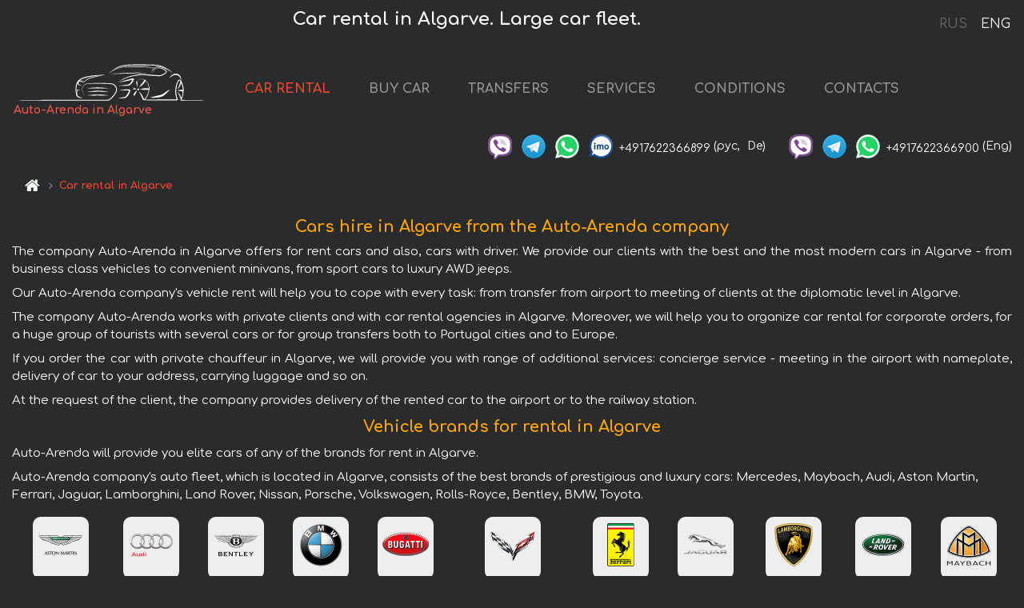

--- FILE ---
content_type: text/html; charset=utf-8
request_url: https://auto-arenda.pt/en/algarve
body_size: 8079
content:
<!DOCTYPE html> <html lang="en"><head><meta charset="UTF-8"><meta name="viewport" content="width=device-width,initial-scale=1,minimum-scale=1,shrink-to-fit=no"> <link rel="alternate" hreflang="x-default" href="https://auto-arenda.pt/en/algarve" /><link rel="alternate" hreflang="en" href="https://auto-arenda.pt/en/algarve" /><link rel="alternate" hreflang="de" href="https://auto-arenda.pt/en/algarve" /><link rel="alternate" hreflang="fr" href="https://auto-arenda.pt/en/algarve" /><link rel="alternate" hreflang="es" href="https://auto-arenda.pt/en/algarve" /><link rel="alternate" hreflang="en-it" href="https://auto-arenda.pt/en/algarve" /><link rel="alternate" hreflang="cs" href="https://auto-arenda.pt/en/algarve" /><link rel="alternate" hreflang="nl" href="https://auto-arenda.pt/en/algarve" /><link rel="alternate" hreflang="pt" href="https://auto-arenda.pt/en/algarve" /><link rel="alternate" hreflang="lb" href="https://auto-arenda.pt/en/algarve" /><link rel="alternate" hreflang="tr" href="https://auto-arenda.pt/en/algarve" /><link rel="alternate" hreflang="ar" href="https://auto-arenda.pt/en/algarve" /><link rel="alternate" hreflang="da" href="https://auto-arenda.pt/en/algarve" /><link rel="alternate" hreflang="he" href="https://auto-arenda.pt/en/algarve" /><link rel="alternate" hreflang="pl" href="https://auto-arenda.pt/en/algarve" /><link rel="alternate" hreflang="ru" href="https://auto-arenda.pt/ru/algarve" /><link rel="alternate" hreflang="uk" href="https://auto-arenda.pt/ru/algarve" /><link rel="alternate" hreflang="be" href="https://auto-arenda.pt/ru/algarve" /><link rel="alternate" hreflang="kk" href="https://auto-arenda.pt/ru/algarve" /><link rel="alternate" hreflang="uz" href="https://auto-arenda.pt/ru/algarve" /><link rel="alternate" hreflang="ce" href="https://auto-arenda.pt/ru/algarve" /><link rel="alternate" hreflang="am" href="https://auto-arenda.pt/ru/algarve" /><link rel="alternate" hreflang="az" href="https://auto-arenda.pt/ru/algarve" /><link rel="alternate" hreflang="lt" href="https://auto-arenda.pt/ru/algarve" /><link rel="alternate" hreflang="lv" href="https://auto-arenda.pt/ru/algarve" /><link rel="alternate" hreflang="et" href="https://auto-arenda.pt/ru/algarve" /><link rel="alternate" hreflang="ka" href="https://auto-arenda.pt/ru/algarve" /> <link rel="canonical" href="https://auto-arenda.pt/en/algarve" /> <title>Algarve car rental</title><meta name="description" content="Rent a car in Algarve. Luxury premium cars for hire in Portugal. Large fleet - sports, convertibles, crossovers, minibuses, coupes, jeeps."/><meta name="keywords" content="Hire car in Algarve, Hire vehicle in Algarve, Algarve car rental, Algarve vehicle rental, Rent a car in Algarve"/> <link rel="apple-touch-icon" sizes="180x180" href="/apple-touch-icon.png"><link rel="icon" type="image/png" sizes="32x32" href="/favicon-32x32.png"><link rel="icon" type="image/png" sizes="16x16" href="/favicon-16x16.png"><link rel="manifest" href="/site.webmanifest"><link rel="mask-icon" href="/safari-pinned-tab.svg" color="#5bbad5"><meta name="msapplication-TileColor" content="#da532c"><meta name="theme-color" content="#ffffff"><link rel="shortcut icon" type="image/x-icon" href="/favicon-32x32.png"/> <link href="https://fonts.googleapis.com/css2?family=Comfortaa:wght@400;700&display=swap" rel="stylesheet"><link href="/fonts/fontello/css/fontello.css" rel="stylesheet"> <link rel="stylesheet" href="https://stackpath.bootstrapcdn.com/bootstrap/4.3.1/css/bootstrap.min.css" integrity="sha384-ggOyR0iXCbMQv3Xipma34MD+dH/1fQ784/j6cY/iJTQUOhcWr7x9JvoRxT2MZw1T" crossorigin="anonymous"> <script src="https://code.jquery.com/jquery-3.3.1.min.js" integrity="sha256-FgpCb/KJQlLNfOu91ta32o/NMZxltwRo8QtmkMRdAu8=" crossOrigin="anonymous"></script> <meta property="og:title" content="Algarve car rental"/><meta property="og:type" content="website"/><meta property="og:url" content="https://auto-arenda.pt/en/algarve"/>  <meta property="og:image" content="https://auto-arenda.pt/img/carousel/ferrari--488--767x405.jpg"/><meta property="og:image:secure_url" content="https://auto-arenda.pt/img/carousel/ferrari--488--767x405.jpg"/><meta property="og:image:alt" content="Car rental in Algarve. Large car fleet."/><meta property="og:description" content="Rent a car in Algarve. Luxury premium cars for hire in Portugal. Large fleet - sports, convertibles, crossovers, minibuses, coupes, jeeps."/> <meta property="og:locale" content="en_GB" /><meta property="og:locale:alternate" content="en_US" /><meta property="og:locale:alternate" content="de_BE" /><meta property="og:locale:alternate" content="de_DE" /><meta property="og:locale:alternate" content="de_LI" /><meta property="og:locale:alternate" content="de_LU" /><meta property="og:locale:alternate" content="de_CH" /><meta property="og:locale:alternate" content="de_AT" /><meta property="og:locale:alternate" content="fr_BE" /><meta property="og:locale:alternate" content="fr_FR" /><meta property="og:locale:alternate" content="fr_LU" /><meta property="og:locale:alternate" content="fr_MC" /><meta property="og:locale:alternate" content="fr_CH" /><meta property="og:locale:alternate" content="es_ES" /><meta property="og:locale:alternate" content="it_IT" /><meta property="og:locale:alternate" content="it_CH" /><meta property="og:locale:alternate" content="cs_CZ" /><meta property="og:locale:alternate" content="nl_BE" /><meta property="og:locale:alternate" content="nl_NL" /><meta property="og:locale:alternate" content="pt_PT" /><meta property="og:locale:alternate" content="tr_TR" /><meta property="og:locale:alternate" content="ar_AE" /><meta property="og:locale:alternate" content="ar_IQ" /><meta property="og:locale:alternate" content="ar_SA" /><meta property="og:locale:alternate" content="ar_QA" /><meta property="og:locale:alternate" content="ar_EG" /><meta property="og:locale:alternate" content="da_DK" /><meta property="og:locale:alternate" content="he_IL" /><meta property="og:locale:alternate" content="pl_PL" /> <meta property="og:site_name" content="Luxury vehicles and VIP cars rental in Europe. Airports transfers and cities transfers in Europe."/>  <!-- Global Site Tag (gtag.js) - Google Analytics -->
<script async src="https://www.googletagmanager.com/gtag/js?id=UA-106057562-1"></script>
<script>window.dataLayer = window.dataLayer || []; function gtag(){dataLayer.push(arguments);} gtag('js', new Date()); gtag('config', 'UA-106057562-1');</script>
   <script defer="defer" src="/js/classesCars.bc9e51.bundle.js"></script><link href="/css/classesCars.bc9e51.css" rel="stylesheet"></head><body>  <!-- Yandex.Metrika counter --> <script> (function(m,e,t,r,i,k,a){m[i]=m[i]||function(){(m[i].a=m[i].a||[]).push(arguments)}; m[i].l=1*new Date();k=e.createElement(t),a=e.getElementsByTagName(t)[0],k.async=1,k.src=r,a.parentNode.insertBefore(k,a)}) (window, document, "script", "https://cdn.jsdelivr.net/npm/yandex-metrica-watch/tag.js", "ym"); ym(45995058, "init", { clickmap:true, trackLinks:true, accurateTrackBounce:true }); </script> <noscript><div><img src="https://mc.yandex.ru/watch/45995058" style="position:absolute; left:-9999px;" alt="" /></div></noscript> <!-- /Yandex.Metrika counter -->   <!-- Rating Mail.ru counter -->
<script>
  var _tmr = window._tmr || (window._tmr = []);
  _tmr.push({id: "2929153", type: "pageView", start: (new Date()).getTime()});
  (function (d, w, id) {
    if (d.getElementById(id)) return;
    var ts = d.createElement("script"); ts.async = true; ts.id = id;
    ts.src = "https://top-fwz1.mail.ru/js/code.js";
    var f = function () {var s = d.getElementsByTagName("script")[0]; s.parentNode.insertBefore(ts, s);};
    if (w.opera == "[object Opera]") { d.addEventListener("DOMContentLoaded", f, false); } else { f(); }
  })(document, window, "topmailru-code");
</script><noscript><div>
  <img src="https://top-fwz1.mail.ru/counter?id=2929131;js=na" style="border:0;position:absolute;left:-9999px;" alt="Top.Mail.Ru" />
</div></noscript>
<!-- //Rating Mail.ru counter -->   <div class="menu-flags"><a class="" href="/ru/algarve" title="Auto-Arenda Company, Russian version of the site">RUS </a><a class="active" href="/en/algarve" title="Auto-Arenda Company, English version of the site">ENG</a></div>  <h1>Car rental in Algarve. Large car fleet.</h1> <header class="page-header"><nav class="navbar navbar-expand-lg navbar-dark"><a class="navbar-brand mb-0 logo-link" href="/en"><img src="/img/logo/auto-arenda-logo.png" class="d-inline-block align-top rounded logo" alt="Auto-Arenda logo"><h2>Auto-Arenda in Algarve</h2></a><button class="navbar-toggler navbar-toggler-right" type="button" data-toggle="collapse" data-target="#navbarMenu" aria-controls="navbarMenu" aria-expanded="false" aria-label="Toggle navigation"><span class="navbar-toggler-icon"></span></button> <div class="collapse navbar-collapse" id="navbarMenu"><ul class="navbar-nav"><li class="nav-item active"><a class="nav-link" href="/en/algarve">CAR RENTAL</a></li><li class="nav-item">  <a class="nav-link" href="/en/buy-car">BUY CAR</a>  </li><li class="nav-item"><a class="nav-link" href="/en/transfer">TRANSFERS</a></li><li class="nav-item"><a class="nav-link" href="/en/services">SERVICES</a></li><li class="nav-item"><a class="nav-link" href="/en/terms-and-conditions">CONDITIONS</a></li><li class="nav-item"><a class="nav-link" href="/en/contacts">CONTACTS</a></li></ul></div> </nav> <address class="top-address"><div class="social-line"><a target="_blank" class="viber-link" href="viber://chat?number=+4917622366899" title="Viber"><span class="social-logos viber"></span></a> <a target="_blank" href="https://t.me/RentVIPLuxurySportCar" title="Telegram"><span class="social-logos telegram"></span></a> <a target="_blank" href="https://wa.me/4917622366899" title="WhatsApp"><span class="social-logos whats-app"></span></a> <span class="social-logos imo"></span> <span class="social-number">+4917622366899</span><span class="social-name"> (рус, </span><span class="social-name"> De)</span></div><div class="social-line"><a target="_blank" class="viber-link" href="viber://chat?number=+4917622366900" title="Viber"><span class="social-logos viber"></span></a> <a target="_blank" href="https://t.me/auto_arenda_eu" title="Telegram"><span class="social-logos telegram not-action"></span></a> <a target="_blank" href="https://wa.me/4917622366900" title="WhatsApp"><span class="social-logos whats-app"></span></a> <span class="social-number">+4917622366900</span><span class="social-name"> (Eng)</span></div></address>   <div class="breadcrumb-container"><ol class="breadcrumb" itemscope itemtype="https://schema.org/BreadcrumbList"><li class="breadcrumb-item"><a href="/en"><span class="icon-home"></span> <span></span></a></li><li class="breadcrumb-item active" itemscope itemprop="itemListElement" itemtype="https://schema.org/ListItem" aria-current="page"><span></span> <span itemprop="name">Car rental in Algarve</span><meta itemprop="position" content="1"/></li></ol></div>  </header> <main class="container-fluid"><div class="articles-paragraphs"><header><h2 class="article-title">Cars hire in Algarve from the Auto-Arenda company</h2> <p class="ap">The company Auto-Arenda in Algarve offers for rent cars and also, cars with driver. We provide our clients with the best and the most modern cars in Algarve - from business class vehicles to convenient minivans, from sport cars to luxury AWD jeeps.</p><p class="ap">Our Auto-Arenda company's vehicle rent will help you to cope with every task: from transfer from airport to meeting of clients at the diplomatic level in Algarve.</p><p class="ap">The company Auto-Arenda works with private clients and with car rental agencies in Algarve. Moreover, we will help you to organize car rental for corporate orders, for a huge group of tourists with several cars or for group transfers both to Portugal cities and to Europe.</p><p class="ap">If you order the car with private chauffeur in Algarve, we will provide you with range of additional services: concierge service - meeting in the airport with nameplate, delivery of car to your address, carrying luggage and so on.</p><p class="ap">At the request of the client, the company provides delivery of the rented car to the airport or to the railway station.</p> </header></div>  <div class="row grid d-flex justify-content-center brand-logos"><div class="container-fluid no-gutters"><div class="row"><div class="col"> <nav class="brand-img-list-small"><h2 class="grid-name">Vehicle brands for rental in Algarve</h2><div class="container-fluid"><div class="articles-paragraphs"> <p class="ap">Auto-Arenda will provide you elite cars of any of the brands for rent in Algarve.</p><p class="ap">Auto-Arenda company's auto fleet, which is located in Algarve, consists of the best brands of prestigious and luxury cars: Mercedes, Maybach, Audi, Aston Martin, Ferrari, Jaguar, Lamborghini, Land Rover, Nissan, Porsche, Volkswagen, Rolls-Royce, Bentley, BMW, Toyota.</p> </div></div><ul class="brand-list">   <li><div class="brand-wrapper"><figure class="figure brand-figure border border-secondary"><a href="/en/algarve/aston-martin"><img src="/img/brands-logo/aston-martin-logo.png" class="figure-img img-fluid rounded brand-logo-small" alt="Aston Martin logo" title="Aston Martin logo"></a></figure><a class="brand-name" href="/en/algarve/aston-martin">Aston Martin</a></div></li>  <li><div class="brand-wrapper"><figure class="figure brand-figure border border-secondary"><a href="/en/algarve/audi"><img src="/img/brands-logo/audi-logo.png" class="figure-img img-fluid rounded brand-logo-small" alt="Audi logo" title="Audi logo"></a></figure><a class="brand-name" href="/en/algarve/audi">Audi</a></div></li>  <li><div class="brand-wrapper"><figure class="figure brand-figure border border-secondary"><a href="/en/algarve/bentley"><img src="/img/brands-logo/bentley-logo.png" class="figure-img img-fluid rounded brand-logo-small" alt="Bentley logo" title="Bentley logo"></a></figure><a class="brand-name" href="/en/algarve/bentley">Bentley</a></div></li>  <li><div class="brand-wrapper"><figure class="figure brand-figure border border-secondary"><a href="/en/algarve/bmw"><img src="/img/brands-logo/bmw-logo.png" class="figure-img img-fluid rounded brand-logo-small" alt="BMW logo" title="BMW logo"></a></figure><a class="brand-name" href="/en/algarve/bmw">BMW</a></div></li>  <li><div class="brand-wrapper"><figure class="figure brand-figure border border-secondary"><a href="/en/algarve/bugatti"><img src="/img/brands-logo/bugatti-logo.png" class="figure-img img-fluid rounded brand-logo-small" alt="Bugatti logo" title="Bugatti logo"></a></figure><a class="brand-name" href="/en/algarve/bugatti">Bugatti</a></div></li>  <li><div class="brand-wrapper"><figure class="figure brand-figure border border-secondary"><a href="/en/algarve/chevrolet-corvette"><img src="/img/brands-logo/chevrolet-corvette-logo.png" class="figure-img img-fluid rounded brand-logo-small" alt="Chevrolet Corvette logo" title="Chevrolet Corvette logo"></a></figure><a class="brand-name" href="/en/algarve/chevrolet-corvette">Chevrolet Corvette</a></div></li>  <li><div class="brand-wrapper"><figure class="figure brand-figure border border-secondary"><a href="/en/algarve/ferrari"><img src="/img/brands-logo/ferrari-logo.png" class="figure-img img-fluid rounded brand-logo-small" alt="Ferrari logo" title="Ferrari logo"></a></figure><a class="brand-name" href="/en/algarve/ferrari">Ferrari</a></div></li>  <li><div class="brand-wrapper"><figure class="figure brand-figure border border-secondary"><a href="/en/algarve/jaguar"><img src="/img/brands-logo/jaguar-logo.png" class="figure-img img-fluid rounded brand-logo-small" alt="Jaguar logo" title="Jaguar logo"></a></figure><a class="brand-name" href="/en/algarve/jaguar">Jaguar</a></div></li>  <li><div class="brand-wrapper"><figure class="figure brand-figure border border-secondary"><a href="/en/algarve/lamborghini"><img src="/img/brands-logo/lamborghini-logo.png" class="figure-img img-fluid rounded brand-logo-small" alt="Lamborghini logo" title="Lamborghini logo"></a></figure><a class="brand-name" href="/en/algarve/lamborghini">Lamborghini</a></div></li>  <li><div class="brand-wrapper"><figure class="figure brand-figure border border-secondary"><a href="/en/algarve/land-rover"><img src="/img/brands-logo/land-rover-logo.png" class="figure-img img-fluid rounded brand-logo-small" alt="Land Rover logo" title="Land Rover logo"></a></figure><a class="brand-name" href="/en/algarve/land-rover">Land Rover</a></div></li>  <li><div class="brand-wrapper"><figure class="figure brand-figure border border-secondary"><a href="/en/algarve/maybach"><img src="/img/brands-logo/maybach-logo.png" class="figure-img img-fluid rounded brand-logo-small" alt="Maybach logo" title="Maybach logo"></a></figure><a class="brand-name" href="/en/algarve/maybach">Maybach</a></div></li>  <li><div class="brand-wrapper"><figure class="figure brand-figure border border-secondary"><a href="/en/algarve/mclaren"><img src="/img/brands-logo/mclaren-logo.png" class="figure-img img-fluid rounded brand-logo-small" alt="McLaren logo" title="McLaren logo"></a></figure><a class="brand-name" href="/en/algarve/mclaren">McLaren</a></div></li>  <li><div class="brand-wrapper"><figure class="figure brand-figure border border-secondary"><a href="/en/algarve/mercedes"><img src="/img/brands-logo/mercedes-logo.png" class="figure-img img-fluid rounded brand-logo-small" alt="Mercedes-Benz logo" title="Mercedes-Benz logo"></a></figure><a class="brand-name" href="/en/algarve/mercedes">Mercedes-Benz</a></div></li>  <li><div class="brand-wrapper"><figure class="figure brand-figure border border-secondary"><a href="/en/algarve/mini"><img src="/img/brands-logo/mini-logo.png" class="figure-img img-fluid rounded brand-logo-small" alt="MINI logo" title="MINI logo"></a></figure><a class="brand-name" href="/en/algarve/mini">MINI</a></div></li>  <li><div class="brand-wrapper"><figure class="figure brand-figure border border-secondary"><a href="/en/algarve/nissan"><img src="/img/brands-logo/nissan-logo.png" class="figure-img img-fluid rounded brand-logo-small" alt="Nissan logo" title="Nissan logo"></a></figure><a class="brand-name" href="/en/algarve/nissan">Nissan</a></div></li>  <li><div class="brand-wrapper"><figure class="figure brand-figure border border-secondary"><a href="/en/algarve/porsche"><img src="/img/brands-logo/porsche-logo.png" class="figure-img img-fluid rounded brand-logo-small" alt="Porsche logo" title="Porsche logo"></a></figure><a class="brand-name" href="/en/algarve/porsche">Porsche</a></div></li>  <li><div class="brand-wrapper"><figure class="figure brand-figure border border-secondary"><a href="/en/algarve/rolls-royce"><img src="/img/brands-logo/rolls-royce-logo.png" class="figure-img img-fluid rounded brand-logo-small" alt="Rolls-Royce logo" title="Rolls-Royce logo"></a></figure><a class="brand-name" href="/en/algarve/rolls-royce">Rolls-Royce</a></div></li>  <li><div class="brand-wrapper"><figure class="figure brand-figure border border-secondary"><a href="/en/algarve/toyota"><img src="/img/brands-logo/toyota-logo.png" class="figure-img img-fluid rounded brand-logo-small" alt="Toyota logo" title="Toyota logo"></a></figure><a class="brand-name" href="/en/algarve/toyota">Toyota</a></div></li>  <li><div class="brand-wrapper"><figure class="figure brand-figure border border-secondary"><a href="/en/algarve/volkswagen"><img src="/img/brands-logo/volkswagen-logo.png" class="figure-img img-fluid rounded brand-logo-small" alt="Volkswagen logo" title="Volkswagen logo"></a></figure><a class="brand-name" href="/en/algarve/volkswagen">Volkswagen</a></div></li>  <li><div class="brand-wrapper"><figure class="figure brand-figure border border-secondary"><a href="/en/algarve/volvo"><img src="/img/brands-logo/volvo-logo.png" class="figure-img img-fluid rounded brand-logo-small" alt="Volvo logo" title="Volvo logo"></a></figure><a class="brand-name" href="/en/algarve/volvo">Volvo</a></div></li>  </ul></nav> </div>  </div></div></div> <section class="row grid"><h2 class="grid-name">Vehicle classes for rental in Algarve</h2><ul class="listing-section">  <li class="listing-item"><div class="item-article"><img class="image-item" loading="lazy" src="/img/cars-classes/class-car-prestige-luxury-vip--6fd376359f09a53408477dad1717932c--640x480.jpg" alt="Booking a car and rental the prestige luxury VIP vehicle in Algarve"/><div class="shadow"><div class="item-header"><a class="item-anchor" href="https://auto-arenda.pt/en/algarve/prestige" title="List of elite business-class cars for hire in Algarve"><h2 class="item-header-name"><span class="item-header-name-prefix">Rent in Algarve </span><strong class="item-header-name-bold">Prestige </strong><span class="item-header-name-normal">car</span></h2><p class="class-info">Hire business class vehicle in Algarve</p></a></div><ul class="cars-list">  <li class="cars-list-li"><a class="anchor-to-car" href="/en/algarve/mercedes--e-class-e300d-cabriolet-diesel-amg-equipment">Mercedes-Benz E-Class E300d Cabriolet diesel AMG equipment</a></li>  <li class="cars-list-li"><a class="anchor-to-car" href="/en/algarve/maybach--s-650-cabriolet-1-of-300-limited-edition">Maybach S 650 Cabriolet, 1 of 300 Limited Edition</a></li>  <li class="cars-list-li"><a class="anchor-to-car" href="/en/algarve/mercedes--e220d-4matic-amg-equipment">Mercedes-Benz E220d 4MATIC AMG equipment</a></li>  <li class="cars-list-li"><a class="anchor-to-car" href="/en/algarve/maybach--s580">Maybach S580 white</a></li>  <li class="cars-list-li"><a class="anchor-to-car" href="/en/algarve/mercedes--s-class-s63-amg-coupe">Mercedes-Benz S-Class S63 AMG Coupe</a></li>  </ul><div class="item-footer"><ul class="car-prices"><li class="car-prices-li">Old price : <span class="price strike">€127 per day</span></li><li class="car-prices-li">New price : <span class="price">from €110 per day</span></li></ul><div class="link-continue"><a class="btn btn-sm btn-light" href="/en/algarve/prestige" title="List of elite business-class cars for hire in Algarve"><span class="word-continue">List of prestige cars</span><span class="icon-right-open"></span></a></div></div></div></div></li>  <li class="listing-item"><div class="item-article"><img class="image-item" loading="lazy" src="/img/cars-classes/class-car-sport--2d7f426103cb8fa3989f7f4cfa4a9e96--640x480.jpg" alt="Booking a very fast car or rental sport vehicle in Algarve"/><div class="shadow"><div class="item-header"><a class="item-anchor" href="https://auto-arenda.pt/en/algarve/sport" title="List of sport cars for hire in Algarve"><h2 class="item-header-name"><span class="item-header-name-prefix">Rent in Algarve </span><strong class="item-header-name-bold">Sport </strong><span class="item-header-name-normal">car</span></h2><p class="class-info">Rent a luxury sports supercar for travel in Algarve</p></a></div><ul class="cars-list">  <li class="cars-list-li"><a class="anchor-to-car" href="/en/algarve/rolls-royce--dawn-2">Rolls-Royce Dawn (White)</a></li>  <li class="cars-list-li"><a class="anchor-to-car" href="/en/algarve/mercedes--e53-turbo-4matic-amg">Mercedes-Benz E53 Turbo 4Matic+ AMG</a></li>  <li class="cars-list-li"><a class="anchor-to-car" href="/en/algarve/rolls-royce--dawn-3">Rolls-Royce Dawn (black)</a></li>  <li class="cars-list-li"><a class="anchor-to-car" href="/en/algarve/nissan--gtr">Nissan GTR</a></li>  <li class="cars-list-li"><a class="anchor-to-car" href="/en/algarve/porsche--carrera-4s-cabrio">Porsche CARRERA S 911 (992) Convertible</a></li>  </ul><div class="item-footer"><ul class="car-prices"><li class="car-prices-li">Old price : <span class="price strike">€186 per day</span></li><li class="car-prices-li">New price : <span class="price">from €161 per day</span></li></ul><div class="link-continue"><a class="btn btn-sm btn-light" href="/en/algarve/sport" title="List of sport cars for hire in Algarve"><span class="word-continue">List of sport cars</span><span class="icon-right-open"></span></a></div></div></div></div></li>  <li class="listing-item"><div class="item-article"><img class="image-item" loading="lazy" src="/img/cars-classes/class-car-cabriolet--6ccbace236fe8de93afc57672783c855--640x480.jpg" alt="Cabriolet rental in Algarve"/><div class="shadow"><div class="item-header"><a class="item-anchor" href="https://auto-arenda.pt/en/algarve/cabriolet" title="List of cabriolets for hire in Algarve"><h2 class="item-header-name"><span class="item-header-name-prefix">Rent in Algarve </span><strong class="item-header-name-bold">Cabriolet </strong><span class="item-header-name-normal"></span></h2><p class="class-info">Rent a luxury cabriolet in Algarve</p></a></div><ul class="cars-list">  <li class="cars-list-li"><a class="anchor-to-car" href="/en/algarve/chevrolet-corvette--c8-stingray">Chevrolet Corvette C8 Stingray</a></li>  <li class="cars-list-li"><a class="anchor-to-car" href="/en/algarve/mercedes--e-class-e-200-cabrio">Mercedes-Benz E-Class E 200 Cabrio equipment AMG</a></li>  <li class="cars-list-li"><a class="anchor-to-car" href="/en/algarve/lamborghini--huracan-performante-spyder-2019">Lamborghini Huracan Performante Spyder</a></li>  <li class="cars-list-li"><a class="anchor-to-car" href="/en/algarve/bentley--continental-gtc-v12-speed">Bentley GTC W12 Speed 2022</a></li>  <li class="cars-list-li"><a class="anchor-to-car" href="/en/algarve/bmw--m440i-convertible">BMW M440i xDrive Convertible</a></li>  </ul><div class="item-footer"><ul class="car-prices"><li class="car-prices-li">Old price : <span class="price strike">€227 per day</span></li><li class="car-prices-li">New price : <span class="price">from €197 per day</span></li></ul><div class="link-continue"><a class="btn btn-sm btn-light" href="/en/algarve/cabriolet" title="List of cabriolets for hire in Algarve"><span class="word-continue">List of cabriolets</span><span class="icon-right-open"></span></a></div></div></div></div></li>  <li class="listing-item"><div class="item-article"><img class="image-item" loading="lazy" src="/img/cars-classes/class-car-all-wheel-drive--8961668e597a9fe7b7958639d6b3db8e--640x480.jpg" alt="Booking the AWD All-Wheel-Drive car or rental SUV 4x4 vehicle in Algarve"/><div class="shadow"><div class="item-header"><a class="item-anchor" href="https://auto-arenda.pt/en/algarve/awd" title="List of AWD SUV 4x4 vehicles for hire in Algarve"><h2 class="item-header-name"><span class="item-header-name-prefix">Rent in Algarve </span><strong class="item-header-name-bold">SUV (AWD) </strong><span class="item-header-name-normal"></span></h2><p class="class-info">Hire a comfortable AWD jeep car and rent prestigious business class AWD SUV 4x4 vehicle for trips on off-roads in Algarve</p></a></div><ul class="cars-list">  <li class="cars-list-li"><a class="anchor-to-car" href="/en/algarve/rolls-royce--cullinan-3">Rolls-Royce Cullinan White</a></li>  <li class="cars-list-li"><a class="anchor-to-car" href="/en/algarve/land-rover--range-rover-sport-2">Land Rover Range Rover Sport</a></li>  <li class="cars-list-li"><a class="anchor-to-car" href="/en/algarve/mercedes--g-63-amg-black">Mercedes-Benz G 63 AMG biturbo</a></li>  <li class="cars-list-li"><a class="anchor-to-car" href="/en/algarve/volvo--xc90-diesel-hybrid-b5">Volvo XC90 DIESEL HYBRID B5 AWD 5+2 seats</a></li>  <li class="cars-list-li"><a class="anchor-to-car" href="/en/algarve/land-rover--range-rover-sport-sdv6-panorama-22">Land Rover Range Rover Sport SDV6 Panorama 22</a></li>  </ul><div class="item-footer"><ul class="car-prices"><li class="car-prices-li">Old price : <span class="price strike">€127 per day</span></li><li class="car-prices-li">New price : <span class="price">from €110 per day</span></li></ul><div class="link-continue"><a class="btn btn-sm btn-light" href="/en/algarve/awd" title="List of AWD SUV 4x4 vehicles for hire in Algarve"><span class="word-continue">List of AWD SUV</span><span class="icon-right-open"></span></a></div></div></div></div></li>  <li class="listing-item"><div class="item-article"><img class="image-item" loading="lazy" src="/img/cars-classes/class-car-minivan-minibus-car-7-seats--88fae76f72044e220073bbb19880fe1c--640x480.jpg" alt="Rental minivan (minibus, VAN 6-9 seats) in Algarve"/><div class="shadow"><div class="item-header"><a class="item-anchor" href="https://auto-arenda.pt/en/algarve/minivan" title="List of minivans and buses for hire in Algarve"><h2 class="item-header-name"><span class="item-header-name-prefix">Rent in Algarve </span><strong class="item-header-name-bold">Minivan, Minibus, 6-9 seats </strong><span class="item-header-name-normal"></span></h2><p class="class-info">Rent comfortable minibus (6-9 seats) in Algarve</p></a></div><ul class="cars-list">  <li class="cars-list-li"><a class="anchor-to-car" href="/en/algarve/bmw--2-series-gran-m">BMW 220d xDrive Gran Tourer Luxury M-Sport Line 7 Seats</a></li>  <li class="cars-list-li"><a class="anchor-to-car" href="/en/algarve/mercedes--v-class-v-250-diesel-long-8-seats-">Mercedes-Benz V-Class (Viano) V300d extra Long (1+7 pax)</a></li>  <li class="cars-list-li"><a class="anchor-to-car" href="/en/algarve/volkswagen--multivan-style-t7-tsi-hybrid">Volkswagen Multivan Style T7 1.4 TSI Hybrid</a></li>  <li class="cars-list-li"><a class="anchor-to-car" href="/en/algarve/toyota--proace-verso-long-9-seats-">Toyota Proace Verso Long (9 seats)</a></li>  <li class="cars-list-li"><a class="anchor-to-car" href="/en/algarve/mercedes--v300d-extra-long-8">Mercedes-Benz V-Class (Viano) V 300d extra Long (1+7 pax) AMG Line</a></li>  </ul><div class="item-footer"><ul class="car-prices"><li class="car-prices-li">Old price : <span class="price strike">€248 per day</span></li><li class="car-prices-li">New price : <span class="price">from €215 per day</span></li></ul><div class="link-continue"><a class="btn btn-sm btn-light" href="/en/algarve/minivan" title="List of minivans and buses for hire in Algarve"><span class="word-continue">List of minivans (6-9 seater)</span><span class="icon-right-open"></span></a></div></div></div></div></li>  <li class="listing-item"><div class="item-article"><img class="image-item" loading="lazy" src="/img/cars-classes/class-car-exclusive-exotic--40b5183ca6691ea60f3b190f2cd16834--640x480.jpg" alt="Reservation of a vehicle and rental an exotic exclusive car in Algarve"/><div class="shadow"><div class="item-header"><a class="item-anchor" href="https://auto-arenda.pt/en/algarve/exotic" title="List of exotic futuristic cars for hire in Algarve"><h2 class="item-header-name"><span class="item-header-name-prefix">Rent in Algarve </span><strong class="item-header-name-bold">Exotic </strong><span class="item-header-name-normal">car</span></h2><p class="class-info">Hire an exotic supercar in Algarve</p></a></div><ul class="cars-list">  <li class="cars-list-li"><a class="anchor-to-car" href="/en/algarve/bentley--continental-flying-spur">Bentley Continental Flying Spur</a></li>  <li class="cars-list-li"><a class="anchor-to-car" href="/en/algarve/mercedes--c-class-c43-amg-biturbo-4matic-white">Mercedes-Benz C-Class C43 AMG Biturbo 4MATIC White</a></li>  <li class="cars-list-li"><a class="anchor-to-car" href="/en/algarve/mercedes--v-class-v-limo-business-van">Mercedes-Benz V-Class V Limo Business VAN</a></li>  <li class="cars-list-li"><a class="anchor-to-car" href="/en/algarve/porsche--panamera-turbo-s">Porsche Panamera 4S Diesel V8 Sport Design Package</a></li>  <li class="cars-list-li"><a class="anchor-to-car" href="/en/algarve/ferrari--gtc4lusso">Ferrari GTC4Lusso</a></li>  </ul><div class="item-footer"><ul class="car-prices"><li class="car-prices-li">Old price : <span class="price strike">€248 per day</span></li><li class="car-prices-li">New price : <span class="price">from €215 per day</span></li></ul><div class="link-continue"><a class="btn btn-sm btn-light" href="/en/algarve/exotic" title="List of exotic futuristic cars for hire in Algarve"><span class="word-continue">List of exotic cars</span><span class="icon-right-open"></span></a></div></div></div></div></li>  </ul></section> <div class="articles-paragraphs"><h2 class="article-title">Algarve – how and where to rent a car</h2>   <p class="ap">Renting a comfortable car in Algarve will give you the opportunity to quickly visit the city attractions. In the district there are many interesting places, that are much quicker and more convenient to visit, renting a comfortable car.</p><p class="ap">In Auto-Arenda you can rent a car for a period of 1 day to 28 days with delivery to Algarve. If you need to rent a car for a longer period - we will help you make it on a separate request.

</p><p class="ap">Car rental in Europe has always been popular with tourists and guests in Algarve. Renting a car in Algarve, you can freely travel between the countries of the European Union, as visa-free borders are open to holders of Euro-passport, Schengen VISA or biometric passport.

</p><p class="ap">The company Auto-Arenda has partnership programs, chauffeur service, limousine service and concierge service in Algarve. If you come to Algarve for work, you will be able to hire elite car with driver for trips to the negotiations, business meetings, conference and exhibitions.</p> </div></main> <div class="container-fluid footer-section"><div class="row"><section class="col-12 footer-column"><h2>RENTAL VEHICLES in Portugal</h2>  <ul> <li class="nav-item"><a href="/en/lisbon-portela-airport-lis-lppt-">Lisbon Portela airport (LIS/LPPT)</a></li>  </ul><ul> <li class="nav-item"><a href="/en/albufeira">Albufeira</a></li> <li class="nav-item"><a href="/en/algarve">Algarve</a></li> <li class="nav-item"><a href="/en/faro">Faro</a></li> <li class="nav-item"><a href="/en/lagos">Lagos</a></li> <li class="nav-item"><a href="/en/lisbon">Lisbon</a></li> <li class="nav-item"><a href="/en/madeira">Madeira</a></li> <li class="nav-item"><a href="/en/portimao">Portimao</a></li> <li class="nav-item"><a href="/en/porto">Porto</a></li> <li class="nav-item"><a href="/en/vilamoura">Vilamoura</a></li>  </ul></section></div></div> <div class="container-fluid footer-section"><div class="row"><section class="col-12 footer-column"><h2>RENT A CAR IN EUROPE</h2><ul> <li class="nav-item"><a href="https://auto-arenda.eu/en/germany">Germany</a></li>  <li class="nav-item"><a href="https://munich-car.de/en/munich-germany">München Bayern</a></li> <li class="nav-item"><a href="https://munich-car.de/en/flughafen-münchen-muc-">München airport (MUC)</a></li> <li class="nav-item"><a href="https://autoarenda.de/en/berlin">Berlin</a></li> <li class="nav-item"><a href="https://monaco-cars.rent/en/monaco-city">Monaco City</a></li> <li class="nav-item"><a href="https://cote-dazur-cars.fr/en/aéroport-nice-côte-d-azur-nce-">Nice airport (NCE)</a></li> <li class="nav-item"><a href="https://auto-arenda.fr/en/paris">Paris</a></li> <li class="nav-item"><a href="https://courchevel-cars.fr/en/aéroport-lyon-saint-exupéry-lys-">Aéroport Lyon-Saint Exupéry (LYS)</a></li> <li class="nav-item"><a href="https://auto-arenda.at/en/vienna">Vienna</a></li> <li class="nav-item"><a href="https://milan-cars.it/en/aeroporto-di-milano-malpensa-mxp-">Milano-Malpensa airport (MXP)</a></li> <li class="nav-item"><a href="https://auto-arenda.it/en/rome">Rome</a></li> <li class="nav-item"><a href="https://auto-arenda.es/en/madrid">Madrid</a></li> <li class="nav-item"><a href="https://auto-arenda.ch/en/bern">Bern</a></li> <li class="nav-item"><a href="https://auto-arenda.pt/en/lisbon">Lisbon</a></li>   </ul></section></div></div> <footer class="footer-bottom"><div class="footer-copyright"><span class="text-muted copyright">Copyright © 2026 Auto-Arenda</span><a href="/en/cookie-policy" class="policies">Cookie Policy</a><a href="/en/privacy-policy" class="policies">Privacy Policy</a></div></footer> <div class="cookies-and-tracking hide alert alert-light alert-dismissible fixed-bottom text-secondary" role="alert"><button type="button" class="close" data-dismiss="alert" aria-label="Close"><span aria-hidden="true">&times;</span></button> <span class="cookies-message">By continuing to browse or by clicking <strong>"Accept All"</strong>, you agree to <a href="/en/cookie-policy">”Cookie Policy”</a> and agree to storing of first and third-party cookies on your browser to assist in our marketing, to enhance site navigation and analyze site usage. <button class="btn-cookies-and-tracking btn btn-secondary btn-sm">Accept All</button></span></div>      <script src="https://cdnjs.cloudflare.com/ajax/libs/popper.js/1.14.7/umd/popper.min.js" integrity="sha384-UO2eT0CpHqdSJQ6hJty5KVphtPhzWj9WO1clHTMGa3JDZwrnQq4sF86dIHNDz0W1" crossorigin="anonymous"></script> <script src="https://stackpath.bootstrapcdn.com/bootstrap/4.3.1/js/bootstrap.min.js" integrity="sha384-JjSmVgyd0p3pXB1rRibZUAYoIIy6OrQ6VrjIEaFf/nJGzIxFDsf4x0xIM+B07jRM" crossorigin="anonymous"></script> </body></html>

--- FILE ---
content_type: text/css
request_url: https://auto-arenda.pt/css/classesCars.bc9e51.css
body_size: 5001
content:
html{min-height:100%;position:relative}body{font-family:Comfortaa,cursive;margin:0 auto;margin-bottom:60px;max-width:1920px;min-width:320px}body,h1{background-color:#292b2c}h1{color:#fff;font-size:1.4em;font-weight:700;margin:0;padding:.5em .5em 0;text-align:center}main{padding-bottom:1em}.no-gutters{margin-left:0;margin-right:0}.no-gutters[class*=" col-"],.no-gutters[class^=col-]{padding-left:0;padding-right:0}[class*=" icon-"]:before,[class^=icon-]:before{-moz-osx-font-smoothing:grayscale;display:inline-block;font:normal normal normal 14px/1 fontello;font-size:inherit}.container-fluid{clear:left}.hide{display:none}.font-13{font-size:13px}@media screen and (max-width:420px){h1{font-size:100%}}@media screen and (min-width:421px)and (max-width:767px){h1{font-size:120%}}address.top-address{color:#fff;display:inline-block;font-size:14px;margin:0 0 8px;padding-right:5px;text-align:right;width:100%}address.top-address .social-line{display:inline-block;margin:3px 5px 3px 0;white-space:nowrap}address.top-address .social-line .social-flag{border-radius:18px;height:18px;margin-left:6px;margin-right:0;width:18px}address.top-address .social-line .social-name{margin-right:5px}address.top-address .social-line .social-number{vertical-align:text-top}address.top-address .social-line .social-logos{background:url(/img/logo/social-logos2.png);background-repeat:no-repeat;background-size:cover;display:inline-block;height:32px;margin:3px;transition:margin .1s ease;vertical-align:middle;width:32px}address.top-address .social-line .social-logos:not(.not-action).up,address.top-address .social-line .social-logos:not(.not-action):hover{margin:1px 3px 5px}address.top-address .social-line .social-logos:not(.not-action).down{margin:5px 3px 1px}address.top-address .social-line .viber{background-position:0 0}address.top-address .social-line .whats-app{background-position:-32px 0}address.top-address .social-line .telegram{background-position:-64px 0}address.top-address .social-line .phone{background-position:-97px 0}address.top-address .social-line .imo{background-position:-128px 0}address.top-address .social-line:nth-child(2){margin-left:15px}@media screen and (max-width:428px){address.top-address{font-size:13px}}.menu-flag{float:right;padding:.6em .6em .6em 2em}.menu-flag button{background-color:#292b2c;border:none;color:#fff}.menu-flag button .language-name{font-family:Comfortaa,cursive}.menu-flag .btn-secondary:focus{box-shadow:0 0 0 2px hsla(210,7%,56%,.5);-webkit-box-shadow:0 0 0 2px hsla(210,7%,56%,.5)}.menu-flag .dropdown-toggle{outline:0}.menu-flag .language-dropdown-menu{background-color:#494c4d}.menu-flag .language-dropdown-menu a{color:#fff}button.dropdown-toggle:hover{cursor:pointer}@media(max-width:550px){.menu-flag button .language-name{display:none}}@media(max-width:380px){header nav.navbar .menu-flag button.btn img{margin-right:0}.menu-flag button img{height:18px;width:24px}}.navbar-brand img.logo{transition:.2s;width:200px}.navbar-brand h2{color:#ef5445;display:block;font-size:13.5px;font-weight:700;margin:.1em;transition:.2s}.navbar-brand h2 .logo-in-city{font-size:13px;margin-left:1em;transition:.2s;vertical-align:top}.navbar-brand.logo-link{white-space:inherit}.page-header{margin-bottom:.5rem}.page-header nav.navbar{width:100%}@media screen and (max-width:420px){.navbar-brand img.logo{transition:.2s;width:120px}}@media screen and (min-width:421px)and (max-width:1199px){.navbar-brand img.logo{transition:.2s;width:170px}nav.navbar h2{font-size:13px}}@media(min-width:1200px){.navbar-brand img.logo{transition:.2s;width:250px}nav.navbar h2{font-size:14px}}.menu-flags{float:right;margin:10px}.menu-flags a{border-radius:6px;display:inline-block;height:28px;margin:.5em;opacity:.3;text-decoration:none;width:36px}.menu-flags a .flag{background-repeat:no-repeat;background-size:32px;border-radius:4px;display:block;height:24px;margin:1px;text-decoration:none;transition:margin .1s ease;vertical-align:middle;width:32px}.menu-flags a .flag.flag-ru{background-image:url(/img/flags/ru.png)}.menu-flags a .flag.flag-en{background-image:url(/img/flags/en.png)}.menu-flags a .flag.flag-de{background-image:url(/img/flags/de.png)}.menu-flags a:not(:last-child) .flag{margin:1px 10px 1px 1px}.menu-flags a.active{color:red;opacity:1}.menu-flags a:not(:active){color:#fff}.navbar-collapse{text-align:right}header>nav.navbar ul.navbar-nav a.nav-link{border-bottom:2px solid #292b2c;font-weight:700;margin:0 .5em;text-transform:uppercase;transition:color .3s ease;white-space:nowrap}header>nav.navbar ul.navbar-nav a.nav-link:hover{border-bottom:2px solid hsla(0,0%,78%,.7);color:#fff;transition:.2s}.navbar-dark .navbar-nav .active>.nav-link{color:#f2462e}.menu-flag img{border-radius:4px;height:24px;margin-right:8px;width:32px}.menu-flag .language-dropdown-menu .dropdown-item{padding:.3rem 1rem}.menu-flag .language-dropdown-menu .dropdown-item:hover{background-color:rgba(242,70,46,.3)}.dropdown-menu-right{left:auto;right:0}button.navbar-toggler:hover{cursor:pointer}@media(max-width:767px){.navbar-toggler{margin-top:9px;top:8px}}@media(max-width:1199px){header>nav.navbar li.nav-item{font-size:85%;padding:0}}@media screen and (min-width:768px)and (max-width:850px){header>nav.navbar li.nav-item .nav-link{font-size:13px;margin-left:0;margin-right:0;padding-left:2px;padding-right:2px}}@media(min-width:1200px){header>nav.navbar li.nav-item{font-size:100%}}@media(max-width:991px){header>nav.navbar li.nav-item{margin-bottom:.5em;margin-top:.5em}header>nav.navbar li.nav-item:first-child{margin-top:1.5em}header>nav.navbar li.nav-item:last-child{margin-bottom:1em}}header ol.breadcrumb{background-color:#292b2c;border-radius:0}.breadcrumb-container{display:inline-block;padding:.4rem .8rem 0}header ol li.breadcrumb-item{float:left;margin:3px 0;padding-left:0}header ol li.breadcrumb-item+.breadcrumb-item{padding-left:0}header ol li.breadcrumb-item a{color:#fff}header ol.breadcrumb .breadcrumb-item.active,header ol.breadcrumb .breadcrumb-item.active a{color:#f2462e;font-weight:700}.breadcrumb-item .icon-home:before,.breadcrumb-item:before{color:#636c72;display:inline-block;font-family:fontello;padding-left:.5rem;padding-right:.5rem}.breadcrumb-item+.breadcrumb-item:before{content:"";padding-right:.25rem}.breadcrumb-item .icon-home:before{color:#fff;content:"";padding-left:.5rem;padding-right:0}.breadcrumb-item:first-child{margin:.3em .5em}.breadcrumb-item:first-child span.icon-home:before{font-size:1.5em}header ol.breadcrumb{display:inline;font-size:13px;margin:0;padding:0}.brand-logos nav{margin-left:-15px;margin-right:-15px}.brand-logos nav h3{color:#ef5445;font-size:14px;font-weight:700;margin:5px 35px 0;text-align:left}.brand-logos p{color:hsla(0,0%,100%,.5);font-size:13px;margin:0 35px;text-align:left}.brand-list{font-size:13px;padding-left:0}.brand-list li{display:inline-block}.brand-list .brand-wrapper{margin:1em}.brand-list .brand-name{color:#fff;display:block}.brand-list .brand-figure{background-color:#eee;border:3px solid #292b2c!important;border-radius:1em;cursor:pointer;display:inline-block;margin-bottom:.5em;padding:5px;position:relative}.brand-list .brand-figure .brand-logo{width:120px}.brand-list .brand-figure .brand-logo-small{width:60px}.brand-list .brand-figure figcaption{font-size:13px}.brand-list .brand-figure figcaption a{color:#ef5445;font-weight:700}.brand-list .brand-figure:hover{border:3px solid orange!important}.brand-list .brand-figure-selected{border:3px solid #ef5445!important}.articles-paragraphs{font-size:13px;padding:0;text-align:justify}.articles-paragraphs .ap{color:#fff;font-size:13px;margin:.5rem 0 0}.article-title{color:orange;font-size:20px;font-weight:700;margin:0 auto;padding-top:.5rem;text-align:center;width:100%}.articles-paragraphs .ap.ul-list{display:inline}.articles-paragraphs ul{color:#fff;display:inline;font-size:13px;list-style:none;margin:.5rem 0;padding-left:0}.articles-paragraphs ul li{display:inline}.articles-paragraphs ul li:after{content:", "}.articles-paragraphs ul li:last-child:after{content:" "}.articles-paragraphs .article-img{border:1px solid #fff;display:inline-block;float:left;margin:1em;max-height:300px;max-width:40%;padding:2px;vertical-align:top}@media(max-width:420px){.article-title{font-size:110%}}@media(max-width:450px){.articles-paragraphs .article-img{display:block;float:none;margin:1em auto;max-width:66%;width:100%}}@media screen and (min-width:1200px){.articles-paragraphs .ap{font-size:15px}}#transfer-banner{background-color:hsla(0,0%,93%,.2);margin-top:10px;padding:5px 10px 10px}#transfer-banner .transfer-img{margin:0}#transfer-banner .transfer-img .transfer-description{color:#fff;font-size:13px;margin:0;text-align:justify}#transfer-banner .transfer-img img{max-width:100%}.image-item{height:inherit;left:0;position:absolute;top:0;width:100%;z-index:0}.grid{clear:left;list-style:none;margin:0 -15px;overflow:hidden;padding:0;text-align:center}.grid .grid-name{color:orange;font-size:20px;font-weight:700;margin:.5em auto;padding:0 10px;text-align:center;width:100%}ul.listing-section{display:flex;flex-wrap:wrap;list-style:none;width:100%}ul.listing-section .listing-item{align-items:center;border-radius:1em;display:flex;margin:.25em;overflow:hidden;text-align:center;width:calc(100% - .5em);z-index:100}ul.listing-section .listing-item img{min-height:251px;min-width:335px}@media(min-width:641px){ul.listing-section .listing-item{width:calc(50% - .5em)}ul.listing-section .listing-item img{min-height:170px;min-width:304px}}@media(min-width:1200px){ul.listing-section .listing-item{width:calc(33.33333% - .5em)}ul.listing-section .listing-item img{min-height:200px;min-width:386px}}ul.listing-section .listing-item:active .item-article .shadow,ul.listing-section .listing-item:focus .item-article .shadow,ul.listing-section .listing-item:hover .item-article .shadow{background:hsla(0,0%,39%,.1)}ul.listing-section .listing-item:active .item-article .shadow .item-footer .link-continue .link-continue-anchor .word-continue,ul.listing-section .listing-item:focus .item-article .shadow .item-footer .link-continue .link-continue-anchor .word-continue,ul.listing-section .listing-item:hover .item-article .shadow .item-footer .link-continue .link-continue-anchor .word-continue{margin-right:.5em}ul.listing-section .listing-item:active .item-article .shadow .cars-list,ul.listing-section .listing-item:focus .item-article .shadow .cars-list,ul.listing-section .listing-item:hover .item-article .shadow .cars-list{transform:translateX(-100%)}ul.listing-section .listing-item:active .item-article .shadow .item-header .item-anchor .item-header-name:after,ul.listing-section .listing-item:focus .item-article .shadow .item-header .item-anchor .item-header-name:after,ul.listing-section .listing-item:hover .item-article .shadow .item-header .item-anchor .item-header-name:after{transform:translateZ(0)}ul.listing-section .listing-item:active .item-article .shadow-light,ul.listing-section .listing-item:focus .item-article .shadow-light,ul.listing-section .listing-item:hover .item-article .shadow-light{background:linear-gradient(0deg,hsla(0,0%,9%,.2) 0,rgba(41,43,44,.6))}ul.listing-section .listing-item .item-article{font-size:13px;position:relative;width:100%}ul.listing-section .listing-item .item-article .image-item{border-radius:1em;position:inherit;width:100%}ul.listing-section .listing-item .item-article .shadow{background:linear-gradient(180deg,rgba(41,43,44,0) 0,rgba(41,43,44,.5) 70%,rgba(41,43,44,.7));border-radius:1em;height:100%;left:0;position:absolute;top:0;width:100%}ul.listing-section .listing-item .item-article .shadow-light{background:linear-gradient(180deg,rgba(34,34,33,.1) 0,rgba(34,34,33,.1) 25%,rgba(34,34,33,.7));left:0;position:absolute;top:0}ul.listing-section .listing-item .item-article .buy-car-details{color:#fff;list-style-type:square;padding:1em 2em;position:relative;text-align:left}ul.listing-section .listing-item .item-article .item-header{-webkit-backface-visibility:hidden;backface-visibility:hidden;background:linear-gradient(0deg,rgba(41,43,44,0) 0,rgba(41,43,44,.4) 50%,rgba(41,43,44,.6));border-radius:1em;padding:1.5em 1.5em 0;text-align:left;text-transform:none}ul.listing-section .listing-item .item-article .item-header .item-anchor{color:#fff;text-decoration:none}ul.listing-section .listing-item .item-article .item-header .item-anchor .item-header-name{font-size:1em;font-weight:300;margin:0;overflow:hidden;padding-bottom:.5em;position:relative;word-spacing:-.15em}ul.listing-section .listing-item .item-article .item-header .item-anchor .item-header-name:after{background:#fff;bottom:0;content:"";height:3px;left:0;position:absolute;transform:translate3d(-101%,0,0);transition:transform .35s;width:100%}ul.listing-section .listing-item .item-article .item-header .item-anchor .item-header-name .item-header-name-prefix{display:block;font-size:13px;padding-bottom:.5em;word-spacing:0}ul.listing-section .listing-item .item-article .item-header .item-anchor .item-header-name .item-header-name-bold{font-size:1.6em;font-weight:800}ul.listing-section .listing-item .item-article .item-header .item-anchor .item-header-name .item-header-name-normal{font-size:1.4em}ul.listing-section .listing-item .item-article .item-header .class-info{color:#fff;font-size:1em}ul.listing-section .listing-item .item-article .cars-list{color:#fff;left:100%;list-style:disc;margin-top:1em;padding:0 0 0 2em;position:absolute;text-align:left;transition:all .35s ease;width:100%}ul.listing-section .listing-item .item-article .cars-list .cars-list-li{display:none;height:24px;line-height:.5;margin-left:1em;padding:0}ul.listing-section .listing-item .item-article .cars-list .cars-list-li .anchor-to-car{color:#fff;font-size:1em;white-space:nowrap}ul.listing-section .listing-item .item-article .car-details{bottom:0;color:#fff;left:0;list-style-type:square;margin-left:2em;padding-bottom:5em;padding-left:1em;position:absolute;text-align:left;width:100%}ul.listing-section .listing-item .item-article .car-details li.li-with-price{margin-bottom:3px}ul.listing-section .listing-item .item-article .car-details li.li-with-price .price-line{color:#f2462e;font-weight:700}ul.listing-section .listing-item .item-article .item-footer{border-radius:1em;bottom:0;left:0;position:absolute;transition:all .35s ease;width:100%;z-index:100}ul.listing-section .listing-item .item-article .item-footer .car-prices{color:#fff;font-size:1em;line-height:1.5;list-style:none;margin-bottom:0;padding-left:2em;text-align:left}ul.listing-section .listing-item .item-article .item-footer .car-prices .car-prices-li .price{font-weight:700}ul.listing-section .listing-item .item-article .item-footer .car-prices .car-prices-li:first-child .strike{color:#f2462e;text-decoration:line-through}ul.listing-section .listing-item .item-article .item-footer .link-continue{font-weight:bolder;padding-bottom:1em;padding-right:1em;text-align:right}ul.listing-section .listing-item .item-article .item-footer .link-continue .btn{box-shadow:0 1px 3px rgba(0,0,0,.12),0 1px 2px rgba(0,0,0,.24)}ul.listing-section .listing-item .item-article .item-footer .link-continue .btn:hover{box-shadow:0 8px 10px rgba(0,0,0,.25),0 8px 10px rgba(0,0,0,.22)}ul.listing-section .listing-item .item-article .item-footer .link-continue .btn-new-car .icon-right-open{color:#f2462e}ul.listing-section .listing-item .item-article .item-footer .link-continue .btn-buy-car{border-color:#212529}ul.listing-section .listing-item .item-article .item-footer .link-continue .btn-buy-car .icon-right-open{color:#212529}ul.listing-section .listing-item .item-article .item-footer .link-continue .link-continue-anchor{color:#fff}ul.listing-section .listing-item .item-article .item-footer .link-continue .link-continue-anchor .word-continue{font-size:1em;margin-right:1.5em;text-decoration:underline;transition:all .35s ease}ul.listing-section .listing-item .item-article .item-footer .link-continue span.icon-right-open{margin-left:5px;margin-right:10px;transition:all .2s}ul.listing-section .listing-item .item-article .item-footer .link-continue .btn:hover span.icon-right-open{margin-left:10px;margin-right:5px}ul.listing-section .listing-item .item-article .item-footer .link-continue .only-with-driver{background-color:#ff0;color:#f36f11}ul.listing-section .listing-item .item-article .item-footer .link-continue .price-info .price-line{color:#f2462e;font-weight:700}@media screen and (min-width:1200px){.listing-item{width:33.333333%}.class-info{font-size:55%}}@media screen and (max-width:1199px){.listing-item{width:50%}.class-info{font-size:60%}}@media screen and (max-width:640px){.listing-item{width:100%}}@media screen and (max-width:359px){.class-info{display:none}}@media screen and (min-width:640px)and (max-width:759px){.class-info{display:none}}@media screen and (min-width:390px)and (max-width:449px){.listing-section .listing-item .item-article{font-size:14px}}@media screen and (min-width:768px)and (max-width:899px){.listing-section .listing-item .item-article{font-size:14px}}@media screen and (min-width:1367px)and (max-width:1499px){.listing-section .listing-item .item-article{font-size:14px}}@media screen and (min-width:450px)and (max-width:529px){.listing-section .listing-item .item-article{font-size:15px}}@media screen and (min-width:900px)and (max-width:1100px){.listing-section .listing-item .item-article{font-size:15px}}@media screen and (min-width:1500px)and (max-width:1649px){.listing-section .listing-item .item-article{font-size:15px}}@media screen and (min-width:530px)and (max-width:639px){.listing-section .listing-item .item-article{font-size:16px}.listing-section .listing-item .item-article .shadow .item-header .item-anchor .item-header-name .item-header-name-bold,.listing-section .listing-item .item-article .shadow .item-header .item-anchor .item-header-name .item-header-name-normal{font-size:1.4em}}@media screen and (min-width:1100px)and (max-width:1199px){.listing-section .listing-item .item-article{font-size:16px}.listing-section .listing-item .item-article .shadow .item-header .item-anchor .item-header-name .item-header-name-bold,.listing-section .listing-item .item-article .shadow .item-header .item-anchor .item-header-name .item-header-name-normal{font-size:1.4em}}@media screen and (min-width:1650px){.listing-section .listing-item .item-article{font-size:16px}.listing-section .listing-item .item-article .shadow .item-header .item-anchor .item-header-name .item-header-name-bold,.listing-section .listing-item .item-article .shadow .item-header .item-anchor .item-header-name .item-header-name-normal{font-size:1.4em}}@media screen and (min-width:420px)and (max-width:449px){.listing-section .listing-item .item-article .shadow .cars-list .cars-list-li:first-child{display:list-item}}@media screen and (min-width:450px)and (max-width:474px){.listing-section .listing-item .item-article .shadow .cars-list .cars-list-li:first-child,.listing-section .listing-item .item-article .shadow .cars-list .cars-list-li:nth-child(2){display:list-item}}@media screen and (min-width:475px)and (max-width:559px){.listing-section .listing-item .item-article .shadow .cars-list .cars-list-li:first-child,.listing-section .listing-item .item-article .shadow .cars-list .cars-list-li:nth-child(2),.listing-section .listing-item .item-article .shadow .cars-list .cars-list-li:nth-child(3){display:list-item}}@media screen and (min-width:570px)and (max-width:640px){.listing-section .listing-item .item-article .shadow .cars-list .cars-list-li{display:list-item}}@media screen and (min-width:840px)and (max-width:949px){.listing-section .listing-item .item-article .shadow .cars-list .cars-list-li:first-child{display:list-item}}@media screen and (min-width:950px)and (max-width:999px){.listing-section .listing-item .item-article .shadow .cars-list .cars-list-li:first-child,.listing-section .listing-item .item-article .shadow .cars-list .cars-list-li:nth-child(2){display:list-item}}@media screen and (min-width:1000px)and (max-width:1079px){.listing-section .listing-item .item-article .shadow .cars-list .cars-list-li:first-child,.listing-section .listing-item .item-article .shadow .cars-list .cars-list-li:nth-child(2),.listing-section .listing-item .item-article .shadow .cars-list .cars-list-li:nth-child(3){display:list-item}}@media screen and (min-width:1080px)and (max-width:1199px){.listing-section .listing-item .item-article .shadow .cars-list .cars-list-li{display:list-item}}@media screen and (min-width:1250px)and (max-width:1399px){.listing-section .listing-item .item-article .shadow .cars-list .cars-list-li:first-child{display:list-item}}@media screen and (min-width:1400px)and (max-width:1469px){.listing-section .listing-item .item-article .shadow .cars-list .cars-list-li:first-child,.listing-section .listing-item .item-article .shadow .cars-list .cars-list-li:nth-child(2){display:list-item}}@media screen and (min-width:1470px)and (max-width:1599px){.listing-section .listing-item .item-article .shadow .cars-list .cars-list-li:first-child,.listing-section .listing-item .item-article .shadow .cars-list .cars-list-li:nth-child(2),.listing-section .listing-item .item-article .shadow .cars-list .cars-list-li:nth-child(3){display:list-item}}@media screen and (min-width:1600px){.listing-section .listing-item .item-article .shadow .cars-list .cars-list-li{display:list-item}}@media screen and (min-width:500px)and (max-width:640px){.listing-section .listing-item .item-article .shadow .item-header{padding-left:2em;padding-top:2em}.listing-section .listing-item .item-article .shadow .item-footer{padding-bottom:1em}}@media screen and (min-width:850px)and (max-width:1199px){.listing-section .listing-item .item-article .shadow .item-header{padding-left:2em;padding-top:2em}.listing-section .listing-item .item-article .shadow .item-footer{padding-bottom:1em}}@media screen and (min-width:1300px){.listing-section .listing-item .item-article .shadow .item-header{padding-left:2em;padding-top:2em}.listing-section .listing-item .item-article .shadow .item-footer{padding-bottom:1em}}.cookies-and-tracking{margin-bottom:0;padding:10px}.cookies-and-tracking button.close{float:right;padding:3px 9px;position:relative}.cookies-and-tracking button.close span{font-size:30px}.cookies-and-tracking .cookies-message{display:inherit;font-size:13px;line-height:1.4}.footer-section{background-color:#323435}.footer-bottom{background-color:#f5f5f5;bottom:0;height:60px;position:absolute;width:100%}.footer-column{padding:1em 1em 0}.footer-column h2{color:#666663;font-family:Comfortaa,cursive;font-size:1em;font-weight:700;margin-bottom:.5em;text-transform:uppercase}.footer-column ul li a{color:#8c8c88;font-family:Comfortaa,cursive;font-size:14px;font-weight:300;padding:5px 0}.footer-column ul li a:hover{text-decoration:underline}.footer-copyright{background-color:#f5f5f5;bottom:0;height:60px;line-height:60px;padding-left:2em;width:100%}.footer-copyright .text-muted.copyright{float:left;white-space:nowrap}.footer-copyright .policies{color:#6c757d;display:inline-block;font-size:13px;padding:0 10px 0 30px;white-space:nowrap}section .footer-column h2{font-family:Comfortaa,cursive;font-size:1em}section .footer-column ul li h3 a{font-family:Comfortaa,cursive;font-size:.4em}section ul{padding-left:0}.nav-item{display:inline-block;font-size:1.5em;padding:0 .5em}@media(min-width:1200px){.footer-column{padding:2em 2em 0}.footer-column h2{font-size:1.2em}.footer-column ul li a{font-size:14px}}@media(max-width:767px){.footer-copyright{font-size:80%}}@media(max-width:575px){.footer-copyright{font-size:85%}}

--- FILE ---
content_type: application/javascript
request_url: https://auto-arenda.pt/js/classesCars.bc9e51.bundle.js
body_size: 790
content:
!function(){var e={9003:function(){$(document).ready((function(){}))},282:function(){},6125:function(){$(document).ready((function(){var e=navigator.userAgent.toLowerCase()||navigator.vendor||window.opera;if(/android/i.test(e)){var n=$(".social-line .viber-link").attr("href");n&&$(".social-line .viber-link").attr("href",n.replace("+",""))}})),$(document).ready((function(){window.addEventListener("scroll",(function(){if(window.scrollY>300&&function(){try{document.cookie="cookietest=1";var e=-1!==document.cookie.indexOf("cookietest=");return document.cookie="cookietest=1; expires=Thu, 01-Jan-1970 00:00:01 GMT",e}catch(e){return!1}}()){var e=encodeURIComponent("_auto_arenda_cat"),n=function(e){var n=document.cookie.match(new RegExp("(?:^|; )"+e.replace(/([\.$?*|{}\(\)\[\]\\\/\+^])/g,"\\$1")+"=([^;]*)"));return n?decodeURIComponent(n[1]):void 0}(e),o=document.location.pathname,t=o?o.split("/"):"",i=t?t[1]:"",r=!1;["ru","en"].forEach((function(e){i!==e||r||(r=!0)})),r&&(!n||n&&-1===n.indexOf("_"+i))&&$(".cookies-and-tracking").fadeIn(1e3),$(".cookies-and-tracking").find(".btn-cookies-and-tracking").click((function(){if(!n||n&&-1===n.indexOf("_"+i)){var o=new Date(Date.now()+new Date(31536e6).getTime()).toGMTString();n=(n||"")+encodeURIComponent("_"+i),document.cookie=e+"="+n+"; expires="+o+"; path=/",$(".cookies-and-tracking").fadeOut(1e3)}}))}}))}))},9202:function(e,n,o){"use strict";o.r(n)}},n={};function o(t){var i=n[t];if(void 0!==i)return i.exports;var r=n[t]={exports:{}};return e[t](r,r.exports,o),r.exports}o.r=function(e){"undefined"!=typeof Symbol&&Symbol.toStringTag&&Object.defineProperty(e,Symbol.toStringTag,{value:"Module"}),Object.defineProperty(e,"__esModule",{value:!0})},o(9202),o(9003),o(282),o(6125)}();